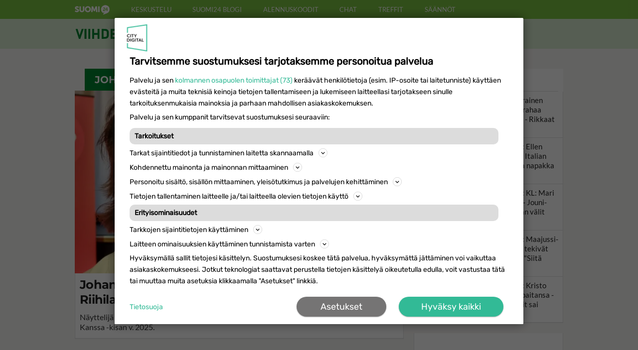

--- FILE ---
content_type: text/html; charset=utf-8
request_url: https://www.suomi24.fi/viihde/tag/johannes+holopainen
body_size: 5973
content:
<!doctype html>
<html lang="fi">
<script>(function(){var t=localStorage.getItem('theme');if(t)document.documentElement.dataset.theme=t})()</script>
<head>
  <meta charset="utf-8">
  <meta name="viewport" content="width=device-width, initial-scale=1">
  <title>JOHANNES HOLOPAINEN | Suomi24 Viihde</title>
  <meta name="description" content="Uusimmat JOHANNES HOLOPAINEN jutut. Kiinnostavimmat uutiset suoraan Suomi24 Viihteestä!">
  <meta name="referrer" content="origin">
  <meta name="theme-color" content="#f6f5f3">
  <meta name="robots" content="max-image-preview:large">

  <link rel="preload" as="font" type="font/woff2" href="/viihde/fonts/lato-v23-latin-regular.woff2" crossorigin>
  <link rel="preload" as="font" type="font/woff2" href="/viihde/fonts/montserrat-v25-latin-700.woff2" crossorigin>
  <link rel="stylesheet" href="/viihde/css/v.css?v=48">
  <link rel="shortcut icon" href="/viihde/favicon.ico" type="image/x-icon">
  <link rel="apple-touch-icon" href="/viihde/icon152.png">
  <link rel="icon" href="/viihde/icon192.png">
  <link rel="alternate" href="/viihde/rss.xml" type="application/rss+xml" title="Suomi24 Viihde RSS">
  <link rel="manifest" href="/viihde/manifest.json">
  <link rel="canonical" href="https://www.suomi24.fi/tag/johannes holopainen">

  <meta property="og:type" content="article">
  <meta property="og:locale" content="fi_FI">
  <meta property="og:site_name" content="Suomi24 Viihde">
  <meta property="og:title" content="JOHANNES HOLOPAINEN">
  <meta property="og:description" content="Uusimmat JOHANNES HOLOPAINEN jutut. Kiinnostavimmat uutiset suoraan Suomi24 Viihteestä!">
  <meta property="og:url" content="https://www.suomi24.fi/viihde/tag/johannes+holopainen">
  <meta property="og:image" content="https://www.suomi24.fi/viihde/img/fblogo.png">
  <meta property="fb:app_id" content="392379928585291">

  <script async src="https://securepubads.g.doubleclick.net/tag/js/gpt.js"></script>
<script async src="https://lwadm.com/lw/pbjs?pid=636d36bb-24c5-4c65-b135-d81830c1d826"></script>
<script>
var ww = window.innerWidth || document.documentElement.clientWidth || document.body.clientWidth;
var lwhbim = lwhbim || {cmd:[]};
</script>
<script>
window.googletag = window.googletag || {};
window.googletag.cmd = window.googletag.cmd || [];
window.googletag.cmd.push(function() {
  window.googletag.pubads().disableInitialLoad();
  window.googletag.pubads().enableSingleRequest();
  window.googletag.enableServices();
});
</script>
  <script async src="/viihde/js/v.js?v=44"></script>
</head>
<body>

<header class="site-header">
  <div>
    <a href="https://www.suomi24.fi"><img src="/viihde/img/s24.svg" width="70" height="20" alt="Suomi24.fi"></a>
    <a href="https://keskustelu.suomi24.fi/">Keskustelu</a>
    <a href="https://keskustelu.suomi24.fi/suomi24-blogi-">Suomi24 blogi</a>
    <a href="https://alennuskoodit.suomi24.fi/">Alennuskoodit</a>
    <a href="https://chat.suomi24.fi/">Chat</a>
    <a href="https://treffit.suomi24.fi/">Treffit</a>
    <a href="https://www.suomi24.fi/opastus/saannot">Säännöt</a>
  </div>
</header>


<nav class="main-nav">
  <div>
    <h1 class="logo"><a href="/viihde/"><span class="sr-only">Suomi24 Viihde</span></a></h1>
    <span class="menu">
      <a href="/viihde/" class="a">Etusivu</a>
      <a href="/viihde/tv">Tv</a>
      <a href="/viihde/elokuvat">Leffat</a>
      <a href="/reseptit">Reseptit</a>
      <a href="/horoskooppi">Horoskooppi</a>
      <a href="/viihde/kasari">Kasari</a>
    </span>
  </div>
</nav>

<div class="c h10"></div>

<div class="content">
  <main>

  <div class="title">johannes holopainen</div>
  <div class="items">
<div class="article-item"><div class="article-img"><span><img src="/viihde/m/johannes-holopainen-paljasti-ilouutisen-katri-riihilahden-kanssa-nyt-se-tapahtui-5640.webp" loading="lazy" alt="Tanssii Tähtien Kanssa"></span></div><h2><a href="/viihde/johannes-holopainen-paljasti-ilouutisen-katri-riihilahden-kanssa-nyt-se-tapahtui">Johannes Holopainen paljasti ilouutisen Katri Riihilahden kanssa - Nyt se tapahtui!</a></h2><p>Näyttelijä Johannes Holopainen voitti TTK-opettaja Katri Riihilahden kanssa Tanssii Tähtien Kanssa -kisan v. 2025.</p></div><div class="asp">
<div id="viihdes24_desktop-content_1"></div>
<div id="viihdes24_mobile-top"></div>
<script>lwhbim.cmd.push(function() { lwhbim.loadAd({tagId: ww < 1000 ? 'viihdes24_mobile-top' : 'viihdes24_desktop-content_1'}); });</script>
</div><div class="article-item"><div class="article-img"><span><img src="/viihde/m/johannes-holopainen-yllattavassa-paikassa-katri-riihilahden-kanssa-onko-tama-sita-milta-nayttaa-5560.webp" loading="lazy" alt="Tanssii Tähtien Kanssa"></span></div><h2><a href="/viihde/johannes-holopainen-yllattavassa-paikassa-katri-riihilahden-kanssa-onko-tama-sita-milta-nayttaa">Johannes Holopainen yllättävässä paikassa Katri Riihilahden kanssa - Onko tämä sitä miltä näyttää?</a></h2><p>Johannes Holopainen voitti TTK-opettaja Katri Riihilahden kanssa Tanssii Tähtien Kanssa -kisan v. 2025.</p></div><div class="article-item"><div class="article-img"><span><img src="/viihde/m/oho-aki-riihilahti-jakoi-paljonpuhuvan-kuvan-katri-vaimon-ttk-voiton-jalkeisesta-aamusta-5429.webp" loading="lazy" alt="Tanssii Tähtien Kanssa"></span></div><h2><a href="/viihde/oho-aki-riihilahti-jakoi-paljonpuhuvan-kuvan-katri-vaimon-ttk-voiton-jalkeisesta-aamusta">Oho! Aki Riihilahti jakoi paljonpuhuvan kuvan Katri-vaimon TTK-voiton jälkeisestä aamusta</a></h2><p>Katri Riihilahti ja Johannes Holopainen voittivat Tanssii Tähtien Kanssa -kisan sunnuntaina 23.11.2025.</p></div><div class="article-item"><div class="article-img"><span><img src="/viihde/m/ttk-paljastus-katri-riihilahti-taraytti-kohtalokkaat-sanat-johannes-holopaisesta-ennen-kisaa-5428.webp" loading="lazy" alt="Tanssii Tähtien Kanssa"></span></div><h2><a href="/viihde/ttk-paljastus-katri-riihilahti-taraytti-kohtalokkaat-sanat-johannes-holopaisesta-ennen-kisaa">TTK-paljastus! Katri Riihilahti täräytti kohtalokkaat sanat Johannes Holopaiselle ennen kisaa!</a></h2><p>Katri Riihilahti ja Johannes Holopainen voittivat Tanssii Tähtien Kanssa -kisan sunnuntaina 23.11.2025.</p></div><div class="asp">
<div id="viihdes24_desktop-content_2"></div>
<div id="viihdes24_mobile-content_1"></div>
<script>lwhbim.cmd.push(function() { lwhbim.loadAd({tagId: ww < 1000 ? 'viihdes24_mobile-content_1' : 'viihdes24_desktop-content_2'}); });</script>
</div><div class="article-item"><div class="article-img"><span><img src="/viihde/m/tanssii-tahtien-kanssa-finaali-sunnuntaina-23-11-tama-tiedetaan-suorasta-lahetyksesta-nyt-5416.webp" loading="lazy" alt="Tanssii Tähtien Kanssa"></span></div><h2><a href="/viihde/tanssii-tahtien-kanssa-finaali-sunnuntaina-23-11-tama-tiedetaan-suorasta-lahetyksesta-nyt">Tanssii Tähtien Kanssa -finaali sunnuntaina 23.11. - Tämä tiedetään suorasta lähetyksestä nyt!</a></h2><p>Tanssii Tähtien Kanssa -finaali sunnuntaina 23.11.</p></div><div class="article-item"><div class="article-img"><span><img src="/viihde/m/yllattava-tieto-tanssii-tahtien-kanssa-finaali-sunnuntaina-23-11-tuomareille-ikava-uutinen-5415.webp" loading="lazy" alt="Tanssii Tähtien Kanssa"></span></div><h2><a href="/viihde/yllattava-tieto-tanssii-tahtien-kanssa-finaali-sunnuntaina-23-11-tuomareille-ikava-uutinen">Yllättävä tieto! Tanssii Tähtien Kanssa -finaali sunnuntaina 23.11. Tuomareille ikävä uutinen!</a></h2><p>Tanssii Tähtien Kanssa -finaali sunnuntaina 23.11.</p></div><div class="article-item"><div class="article-img"><span><img src="/viihde/m/tanssii-tahtien-kanssa-sunnuntai-16-11-nain-armottomasti-jyvat-erotetaan-akanoista-semifinaalissa-5405.webp" loading="lazy" alt="Tanssii Tähtien Kanssa"></span></div><h2><a href="/viihde/tanssii-tahtien-kanssa-sunnuntai-16-11-nain-armottomasti-jyvat-erotetaan-akanoista-semifinaalissa">Tanssii Tähtien Kanssa sunnuntai 16.11. Näin armottomasti jyvät erotetaan akanoista semifinaalissa!</a></h2><p>Tanssii Tähtien Kanssa -suosikkisarjassa kisataan finaalipaikoista sunnuntaina 16.11.</p></div><div class="asp">
<div id="viihdes24_desktop-content_3"></div>
<div id="viihdes24_mobile-content_2"></div>
<script>lwhbim.cmd.push(function() { lwhbim.loadAd({tagId: ww < 1000 ? 'viihdes24_mobile-content_2' : 'viihdes24_desktop-content_3'}); });</script>
</div><div class="article-item"><div class="article-img"><span><img src="/viihde/m/hetki-lyo-leffa-tv-ssa-roisia-menoa-espanjan-aurinkorannikolla-mukana-mm-outi-maenpaa-4959.webp" loading="lazy" alt="Hetki lyö"></span></div><h2><a href="/viihde/hetki-lyo-leffa-tv-ssa-roisia-menoa-espanjan-aurinkorannikolla-mukana-mm-outi-maenpaa">Hetki lyö -leffa TV:ssä - Roisia menoa Espanjan Aurinkorannikolla, mukana mm. Outi Mäenpää</a></h2><p>Hetki lyö -elokuva suomalaisjuottolan rellestäjäomistajista rikoksen tiellä.</p></div><div class="article-item"><div class="article-img"><span><img src="/viihde/m/tanssii-tahtien-kanssa-tanssiope-katri-riihilahti-lataa-mielipiteensa-johannes-holopaisesta-5244.webp" loading="lazy" alt="Tanssii Tähtien Kanssa"></span></div><h2><a href="/viihde/tanssii-tahtien-kanssa-tanssiope-katri-riihilahti-lataa-mielipiteensa-johannes-holopaisesta">Tanssii Tähtien Kanssa: Tanssiope Katri Riihilahti lataa mielipiteensä Johannes Holopaisesta</a></h2><p>Katri Riihilahti ja Johannes Holopainen kisaavat Tanssii Tähtien Kanssa -kisassa.</p></div><div class="article-item"><div class="article-img"><span><img src="/viihde/m/66fbfa003c8eb-4568.webp" loading="lazy" alt="Arto Nyberg"></span></div><h2><a href="/viihde/su-iltojen-ilo-arto-nyberg-tv-sarja-starttaa-taas-nama-mielenkiintoiset-vieraat-ekassa-jaksossa">Su-iltojen ilo! Arto Nyberg tv-sarja starttaa taas - Nämä mielenkiintoiset vieraat ekassa jaksossa!</a></h2><p>Arto Nyberg on monen suomalaisen sunnuntai-illan vakio-ohjelma.</p></div><div class="asp">
<div id="viihdes24_desktop-content_4"></div>
<div id="viihdes24_mobile-content_3"></div>
<script>lwhbim.cmd.push(function() { lwhbim.loadAd({tagId: ww < 1000 ? 'viihdes24_mobile-content_3' : 'viihdes24_desktop-content_4'}); });</script>
</div><div class="article-item"><div class="article-img"><span><img src="/viihde/m/624c42a7d0cc1-2948.webp" loading="lazy" alt="Elokuvan hetki: Helene"></span></div><h2><a href="/viihde/tv-ssa-helene-historiallinen-draamaelokuva-helene-schjerfbeckista-nyt-tv-ssa">TV:ssä: Helene - Historiallinen draamaelokuva Helene Schjerfbeckistä nyt TV:ssä!</a></h2><p>Helene on v. 2020 ensi-iltansa saanut elokuva, jossa pääosaa taitelija Helene Schjerfbeckiä näyttelee Laura Birn.</p></div><div class="article-item"><div class="article-img"><span><img src="/viihde/m/mikko-leppilampi-tykittaa-mehevassa-roolissa-lahti-2001-nayttaa-suomalaisen-dopingin-karut-kasvot-3027.webp" loading="lazy" alt="Mikko Leppilampi"></span></div><h2><a href="/viihde/tv-vinkki-lahti-2001-paljastaa-suomi-dopingin-karut-kasvot-mikko-leppilampi-mehevassa-roolissa">TV-VINKKI: Lahti 2001 paljastaa Suomi-dopingin karut kasvot - Mikko Leppilampi mehevässä roolissa</a></h2><p>Lahti 2001 -sarja nähdään nyt tv:ssä. Se avaa Lahden kisojen doping-käryn ja sarjan pääosassa on Mikko Leppilampi.</p></div><div class="d_mob">
<h2 class="stitle">Luetuimmat</h2>
<div class="also">
<a href="/viihde/muistatko-vahavarainen-satu-sai-salkullisen-rahaa-henry-miljonaarilta-rikkaat-ja-rahattomat"><img src="/viihde/s/paljonko-salkussa-oli-vahavarainen-satu-sai-taman-summan-henry-miljonaarilta-rikkaat-ja-rahattomat-2815.webp" loading="lazy" alt="Muistatko? Vähävarainen Satu sai salkullisen rahaa Henry-miljonääriltä - Rikkaat ja rahattomat"><span>Muistatko? Vähävarainen Satu sai salkullisen rahaa Henry-miljonääriltä - Rikkaat ja rahattomat</span></a><a href="/viihde/vuoden-luetuimmat-ellen-jokikunnas-ja-perhe-italian-kotiin-ralph-pojalta-napakka-heitto-missa"><img src="/viihde/s/ellen-jokikunnas-ja-perhe-italian-kotiin-ralph-pojalta-heti-napakka-kysymys-aiti-missa-5086.webp" loading="lazy" alt="Vuoden luetuimmat: Ellen Jokikunnas ja perhe Italian kotiin, Ralph-pojalta napakka heitto: "Missä..""><span>Vuoden luetuimmat: Ellen Jokikunnas ja perhe Italian kotiin, Ralph-pojalta napakka heitto: "Missä.."</span></a><a href="/viihde/vuoden-luetuimmat-kl-mari-hynynen-avoimena-jouni-rakkaan-ja-joel-pojan-valit-ovat-nama"><img src="/viihde/s/kl-mari-hynynen-avaa-perhetilannetta-nama-ovat-jouni-hynysen-ja-joel-pojan-valit-5499.webp" loading="lazy" alt="Vuoden luetuimmat: KL: Mari Hynynen avoimena - Jouni-rakkaan ja Joel-pojan välit ovat nämä!"><span>Vuoden luetuimmat: KL: Mari Hynynen avoimena - Jouni-rakkaan ja Joel-pojan välit ovat nämä!</span></a><a href="/viihde/vuoden-luetuimmat-maajussi-kalle-ja-niina-rakas-tekivat-vaikean-paatoksen-siita-syysta"><img src="/viihde/s/maajussi-kalle-ja-niina-rakas-tekivat-vaikean-paatoksen-paljastavat-yhdessa-siita-syysta-5025.webp" loading="lazy" alt="Vuoden luetuimmat: Maajussi-Kalle ja Niina-rakas tekivät vaikean päätöksen: "Siitä syystä...""><span>Vuoden luetuimmat: Maajussi-Kalle ja Niina-rakas tekivät vaikean päätöksen: "Siitä syystä..."</span></a><a href="/viihde/vuoden-luetuimmat-kristo-salminen-52-riisui-paitansa-iso-borjen-tatuoinnit-sai-somessa-tuomion"><img src="/viihde/s/6784d6aa63817-4775.webp" loading="lazy" alt="Vuoden luetuimmat: Kristo Salminen, 52, riisui paitansa - Iso-Börjen tatuoinnit sai somessa tuomion!"><span>Vuoden luetuimmat: Kristo Salminen, 52, riisui paitansa - Iso-Börjen tatuoinnit sai somessa tuomion!</span></a></div>
</div>
<div class="article-item"><div class="article-img"><span><img src="/viihde/m/612e1d0835340-2451.webp" loading="lazy" alt="Rahti"></span></div><h2><a href="/viihde/uusi-kotimainen-draamasarja-rahti-vie-ajankohtaiseen-ja-raakaan-ihmissalakuljetuksen-maailmaan">Uusi kotimainen draamasarja: Rahti vie ajankohtaiseen ja raakaan ihmissalakuljetuksen maailmaan</a></h2><p>Rahti kertoo kansainvälisestä ihmissalakuljetuksesta, pääosassa Evelyn Rasmussen Osazuwa, Johannes Holopainen, Alain Azérot ja Oona Airola.</p></div>  </div>

  </main>

  <aside>


    <div class="box">
      <h2 class="stitle"><a href="/viihde/luetuimmat">Luetuimmat</a></h2>
      <a href="/viihde/muistatko-vahavarainen-satu-sai-salkullisen-rahaa-henry-miljonaarilta-rikkaat-ja-rahattomat"><img src="/viihde/s/paljonko-salkussa-oli-vahavarainen-satu-sai-taman-summan-henry-miljonaarilta-rikkaat-ja-rahattomat-2815.webp" loading="lazy" alt="Rikkaat ja rahattomat"><span>Muistatko? Vähävarainen Satu sai salkullisen rahaa Henry-miljonääriltä - Rikkaat ja rahattomat</span></a><div class="c"></div><a href="/viihde/vuoden-luetuimmat-ellen-jokikunnas-ja-perhe-italian-kotiin-ralph-pojalta-napakka-heitto-missa"><img src="/viihde/s/ellen-jokikunnas-ja-perhe-italian-kotiin-ralph-pojalta-heti-napakka-kysymys-aiti-missa-5086.webp" loading="lazy" alt="Ellen Jokikunnas"><span>Vuoden luetuimmat: Ellen Jokikunnas ja perhe Italian kotiin, Ralph-pojalta napakka heitto: &quot;Missä..&quot;</span></a><div class="c"></div><a href="/viihde/vuoden-luetuimmat-kl-mari-hynynen-avoimena-jouni-rakkaan-ja-joel-pojan-valit-ovat-nama"><img src="/viihde/s/kl-mari-hynynen-avaa-perhetilannetta-nama-ovat-jouni-hynysen-ja-joel-pojan-valit-5499.webp" loading="lazy" alt="Mari Hynynen"><span>Vuoden luetuimmat: KL: Mari Hynynen avoimena - Jouni-rakkaan ja Joel-pojan välit ovat nämä!</span></a><div class="c"></div><a href="/viihde/vuoden-luetuimmat-maajussi-kalle-ja-niina-rakas-tekivat-vaikean-paatoksen-siita-syysta"><img src="/viihde/s/maajussi-kalle-ja-niina-rakas-tekivat-vaikean-paatoksen-paljastavat-yhdessa-siita-syysta-5025.webp" loading="lazy" alt="Maajussi-Kalle"><span>Vuoden luetuimmat: Maajussi-Kalle ja Niina-rakas tekivät vaikean päätöksen: &quot;Siitä syystä...&quot;</span></a><div class="c"></div><a href="/viihde/vuoden-luetuimmat-kristo-salminen-52-riisui-paitansa-iso-borjen-tatuoinnit-sai-somessa-tuomion"><img src="/viihde/s/6784d6aa63817-4775.webp" loading="lazy" alt="Queen of Fucking Everything"><span>Vuoden luetuimmat: Kristo Salminen, 52, riisui paitansa - Iso-Börjen tatuoinnit sai somessa tuomion!</span></a><div class="c"></div>    </div>

    <div class="box" style="min-height:300px">
      <div id="viihdes24_desktop-sidebar_1" class="asd"></div>
<script>if (ww > 1000) lwhbim.cmd.push(function() { lwhbim.loadAd({tagId:'viihdes24_desktop-sidebar_1'}); });</script>    </div>

    <div class="box">
      <h2 class="stitle"><a href="/reseptit">Reseptit</a></h2>
      <a href="/reseptit/nuudeliwokki"><img src="/viihde/resepti_s/nuudeliwokki.webp" loading="lazy" alt="pääruoat"><span>Nuudeliwokki on nopea ja helppo arkiruoka.</span></a><div class="c"></div><a href="/reseptit/ciabatta"><img src="/viihde/resepti_s/602a62735a725-367.webp" loading="lazy" alt="napostelu"><span>Ciabatta on lähtöisin Italiasta.</span></a><div class="c"></div><a href="/reseptit/marjapiirakka"><img src="/viihde/resepti_s/marjapiirakka.webp" loading="lazy" alt="napostelu"><span>Marjapiirakka on klassikko, joka onnistuu tuoreista tai pakastemarjoista. Pistä täytteeksi mustikoita, vadelmia tai mansikoita!</span></a><div class="c"></div><a href="/reseptit/helppo-lasagne"><img src="/viihde/resepti_s/helppo-lasagne.webp" loading="lazy" alt="pääruoat"><span>Herkullinen lasagne valmistuu näppärästi jauheliha-tuorejuustokastikkeesta.</span></a><div class="c"></div><a href="/reseptit/suklaakakku"><img src="/viihde/resepti_s/suklaakakku.webp" loading="lazy" alt="makeatleivonnaiset"><span>Suklaakakku on Suosikkikakku!</span></a><div class="c"></div>    </div>

    <div class="box">
      <div id="viihdes24_desktop-sidebar_2" class="asd"></div>
<script>if (ww > 1000) lwhbim.cmd.push(function() { lwhbim.loadAd({tagId:'viihdes24_desktop-sidebar_2'}); });</script>    </div>

    <div class="box w2">
      <h2 class="stitle"><a href="/horoskooppi">Horoskooppi</a></h2>
      <a href="/horoskooppi">
        <div class="hbox">22.1.2026</div>
        Valitse oma tähtimerkkisi ja lue päivän horoskooppi!
      </a>
    </div>

    <div class="box w2">
      <h2 class="stitle"><a href="/viihde/kasari">Kasari</a></h2>
      <a href="/viihde/muistatko-dirty-dancing-leffan-seksikas-patrick-swayze-sai-muuveillaan-teinitytot-pyorryksiin"><img src="/viihde/s/dirty-dancing-patrick-swayze-seksuaalisuuden-herattajana-sai-teinityton-pyorryksiin-491.webp" loading="lazy" alt="Dirty Dancing - Kuuma tanssi"><span>Muistatko Dirty Dancing -leffan? Seksikäs Patrick Swayze sai muuveillaan teinitytöt pyörryksiin...</span></a><div class="c"></div>    </div>

    <div class="box">
      <div id="viihdes24_desktop-sidebar_3" class="asd"></div>
<script>if (ww > 1000) lwhbim.cmd.push(function() { lwhbim.loadAd({tagId:'viihdes24_desktop-sidebar_3'}); });</script>    </div>

    <div class="box w2">
      <h2 class="stitle"><a href="/viihde/parasleffa">Paras leffa ikinä</a></h2>
      <a href="/viihde/juontaja-anni-hautala-listaa-omat-lempileffansa-yksi-leffa-jaa-taysin-mysteeriksi"><div style="position:relative"><img src="/viihde/s/juontaja-anni-hautala-listailee-lempileffansa-lapsesta-aikuisuuteen-yksi-leffa-jaa-mysteeriksi-1757.webp" loading="lazy" alt="Juontaja Anni Hautala listaa omat lempileffansa - Yksi leffa jää täysin mysteeriksi..."><div class="vplay"><i></i></div></div><span>Juontaja Anni Hautala listaa omat lempileffansa - Yksi leffa jää täysin mysteeriksi...</span></a><div class="c"></div>    </div>

    <div class="c h20"></div>
    <div class="c h20"></div>

    <div class="box w2">
      <div id="fbdiv" class="fb-page" style="width:300px" data-href="https://www.facebook.com/s24viihde/" data-tabs="timeline" data-height="500" data-small-header="true" data-adapt-container-width="true" data-hide-cover="true" data-show-facepile="false">
        <blockquote cite="https://www.facebook.com/s24viihde/" class="fb-xfbml-parse-ignore"><a href="https://www.facebook.com/s24viihde/">Suomi24 Viihde</a></blockquote>
      </div>
    </div>

    <iframe class="iframe_s24" title="Suomi24.fi" src="https://widgets.suomi24.fi/widgets/lifts?cid=kv-0001" loading="lazy" scrolling="no" frameborder="0"></iframe>

    <div class="stck">
      <div class="box">
        <div id="viihdes24_desktop-sidebar_4" class="asd"></div>
<script>if (ww > 1000) lwhbim.cmd.push(function() { lwhbim.loadAd({tagId:'viihdes24_desktop-sidebar_4'}); });</script>      </div>
    </div>
  </aside>

</div>

<section class="box_telsu">
  <a href="https://www.telsu.fi?ref=s24" target="_blank" rel="noopener">
    <div>Suomen suosituin TV-opas</div>
    <div title="TV-ohjelmat tänään">Katso kaikki TV-ohjelmat<b>&raquo;</b></div>
  </a>
  <iframe title="Telsu.fi" src="https://www.telsu.fi/dyn2?setref=s24" loading="lazy" scrolling="auto" frameborder="0"></iframe>
</section>

<section class="blogit">
  <iframe title="Blogit.fi" src="https://www.blogit.fi/nosto_gen?i=s24viihde" class="box_blogit" loading="lazy" scrolling="no" frameborder="0"></iframe>
</section>

<footer class="site-footer">
  <div>
    <a href="/viihde" class="logo" aria-label="Suomi24.fi Viihde"></a>
    <div class="c"></div>

    <label class="theme-switch">
      <input type="checkbox" id="theme-toggle">
      <span></span> Tumma teema
    </label>

    <h3>TV-maailman tuoreet uutiset, starojen haastattelut, henkilökuvat, nostalgiapläjäykset, horoskooppi ja reseptit. Nappaa oma päivittäinen viihdemakupalasi!</h3>

    <nav class="links">
      <a href="/palaute">Lähetä palautetta</a>
      <a href="/tietosuoja">Tietosuoja</a>
      <a href="/opastus/kayttoehdot">Käyttöehdot</a>
      <a href="#" class="optanon-toggle-display optanon-show-settings">Evästeasetukset</a>
    </nav>

    <nav class="links">
      <a href="https://keskustelu.suomi24.fi/">Keskustelu</a>
      <a href="https://treffit.suomi24.fi/">Treffit</a>
      <a href="https://linkit.suomi24.fi/">Hyötylinkit</a>
    </nav>

    <div class="buttons">
      <a href="https://www.mindmax.fi/" target="_blank" rel="noopener"><img src="/viihde/img/mindmax.avif" loading="lazy" alt="Mindmax"></a>
      <a href="https://www.cloudcity.fi" target="_blank" rel="noopener"><img src="/viihde/img/cloudcity.avif" loading="lazy" alt="Cloudcity"></a>
    </div>
  </div>
</footer>

<div id="viihdes24_desktop-interstitial"></div>
<div id="viihdes24_mobile-interstitial"></div>
<script>
var vw = Math.max(document.documentElement.clientWidth || 0, window.innerWidth || 0);
var vh = Math.max(document.documentElement.clientHeight || 0, window.innerHeight || 0);
var isMobile = vw < 1000;
var tagId, aSizes;
lwhbim.cmd.push(function() {
  if (isMobile) {
    tagId = 'viihdes24_mobile-interstitial';
    aSizes = vh > 660 ?
      [[1, 1], [320, 320], [300, 431], [320, 480], [300, 250], [300, 300], [300, 600]] :
      [[1, 1], [320, 320], [300, 431], [320, 480], [300, 250], [300, 300]];
  } else {
    tagId = 'viihdes24_desktop-interstitial';
    aSizes = vh > 950 ?
      [[1, 1], [468, 400], [980, 400], [980, 552], [620, 891]] :
      [[1, 1], [468, 400], [980, 400], [980, 552]];
  }
  lwhbim.loadAd({tagId: tagId, sizes: aSizes, gamSizes: aSizes});
});
</script>
<script defer src="https://static.cloudflareinsights.com/beacon.min.js/vcd15cbe7772f49c399c6a5babf22c1241717689176015" integrity="sha512-ZpsOmlRQV6y907TI0dKBHq9Md29nnaEIPlkf84rnaERnq6zvWvPUqr2ft8M1aS28oN72PdrCzSjY4U6VaAw1EQ==" data-cf-beacon='{"version":"2024.11.0","token":"f976f234bb704f6ba39c0b41213fb179","server_timing":{"name":{"cfCacheStatus":true,"cfEdge":true,"cfExtPri":true,"cfL4":true,"cfOrigin":true,"cfSpeedBrain":true},"location_startswith":null}}' crossorigin="anonymous"></script>
</body>
</html>


--- FILE ---
content_type: text/html; charset=utf-8
request_url: https://widgets.suomi24.fi/widgets/lifts?cid=kv-0001
body_size: 1526
content:
<!DOCTYPE html>
<html lang="fi">
<head>
    <meta name="viewport" content="width=device-width, height=device-height, initial-scale=1.0, user-scalable=0, minimum-scale=1.0, maximum-scale=1.0">
</head>
<body style="margin: 0;">
    <link href="https://fonts.googleapis.com/css2?family=Lato&display=swap" rel="stylesheet">
    <style>

    .lifts-widget {
      border: #75c932 solid 2px;
      border-radius: 2px;
      font-family: 'Lato', sans-serif;
      height: 196px;
      margin: 0 auto;
      max-width: 650px;
      min-width: 284px;
      overflow: hidden;
    }
    .lifts-widget__header {
      align-items: center;
      background-color: #75c932;
      color: #fff;
      display: flex;
      height: 40px;
      justify-content: space-between;
      padding: 0 15px 2px 15px;
      text-decoration: none;
    }
    .lifts-widget__header:hover .header__title {
      text-decoration: underline;
    }
    .lifts-widget__header > .header__title {
      color: #fff;
      font-size: 16px;
      font-weight: 100;
      margin: 0;
      text-align: end;
    }
    .lifts-widget__header > .header__s24-logo {
      height: 30px;
    }
    .lifts-list {
      list-style: none;
      margin: 0;
      padding: 0;
    }
    .lifts-list > .lift {
      background-color: white;
      border: white solid 1px;
      height: 44px;
      position: relative;
      padding: 3px 0 3px 15px;
    }
    .lifts-list > .lift:hover {
      background-color: #e9ffd8;
      border-color: #75c932;
    }
    .lift > .lift__container {
      display: block;
      margin: -4px 0 0 -15px;
      height: 50px;
      padding: 2px 0 0 15px;
      text-decoration: none;
    }
    .lift__container > .lift__title {
      color: #333;
      font-size: 15px;
      font-weight: 600;
      height: 21px;
      line-height: 25px;
      margin: 0;
      overflow: hidden;
      padding-right: 68px;
      text-overflow: ellipsis;
      white-space: nowrap;
    }
    .lift__container > .lift__body {
      font-size: 13px;
      color: gray;
      height: 20px;
      line-height: 20px;
      max-width: 575px;
      overflow: hidden;
      white-space: nowrap;
      text-overflow: ellipsis;
    }
    .lift__container > .lift__comments {
      display: flex;
      position: absolute;
      top: 5px;
      right: 0;
      width: 45px;
      overflow-x: hidden;
    }
    .lift__comments > .message-icon {
      color: #525252;
      height: 15px;
      margin-right: 4px;
      width: 15px;
    }
    .lift__comments > span {
      color: #525252;
      font-size: 12px;
      text-align: left;
    }
    </style>

    <div class="lifts-widget">
      <a class="lifts-widget__header" href="https://keskustelu.suomi24.fi?utm_id=kv-0001&utm_medium=recommendation_widget" rel="noopener" target="_blank">
        <img class="header__s24-logo" src="/img/logos/suomi24_nega.svg" alt="Suomi24 logo">
        <h3 class="header__title">Osallistu keskusteluun</h3>
      </a>
      <ul class="lifts-list">
        <li class="lift">
          <a class="lift__container" href="https://keskustelu.suomi24.fi/t/19248056/tata-on-odotettu!-unelmia-italiassa-uusi-kausi-tulee---tassa-on-aloituspaiva-tvssa!?utm_id=kv-0001&utm_medium=recommendation_widget" rel="noopener" target="_blank">
            <h4 class="lift__title">Tätä on odotettu! Unelmia Italiassa uusi kausi tulee - Tässä on aloituspäivä tv:ssä!</h4>
            <div class="lift__body">Unelmia Italiassa -sarja kertoo Ellen Jokikunnaksen perheen elämästä Suomessa ja Italiassa. Mukana on Jari-rakas ja Ralp</div>
            <div class="lift__comments">
              <img class="message-icon" src="/img/feather/message-circle.svg" alt="Message icon">
              <span>6</span>
            </div>
          </a>
        </li>
        <li class="lift">
          <a class="lift__container" href="https://keskustelu.suomi24.fi/t/19247845/muistattekos-kun-kaupassa-piti-pyytaa-tavarat-myyjalta?utm_id=kv-0001&utm_medium=recommendation_widget" rel="noopener" target="_blank">
            <h4 class="lift__title">Muistattekos kun kaupassa piti pyytää tavarat myyjältä</h4>
            <div class="lift__body">Edes kahvipakettia ei saanut itse valita, vaan myyjä nouti sen hyllystä tiskille. Jos osti jauhelihaa, niin se jauhettii</div>
            <div class="lift__comments">
              <img class="message-icon" src="/img/feather/message-circle.svg" alt="Message icon">
              <span>148</span>
            </div>
          </a>
        </li>
        <li class="lift">
          <a class="lift__container" href="https://keskustelu.suomi24.fi/t/19246579/suomalainen-menestysresepti--jarkytys-100-000-rikottua-munaa-meni-hukkaan?utm_id=kv-0001&utm_medium=recommendation_widget" rel="noopener" target="_blank">
            <h4 class="lift__title">Suomalainen menestysresepti -järkytys: 100 000 rikottua munaa meni hukkaan</h4>
            <div class="lift__body">Voi ei, mikä kohtalo oli Samulilla. Valmislettutaikina ei lähtenyt vaan toimimaan, paloi hurjasti rahaa ja meni 100 000 </div>
            <div class="lift__comments">
              <img class="message-icon" src="/img/feather/message-circle.svg" alt="Message icon">
              <span>5</span>
            </div>
          </a>
        </li>
      </ul>
    </div>

    <script defer src="https://static.cloudflareinsights.com/beacon.min.js/vcd15cbe7772f49c399c6a5babf22c1241717689176015" integrity="sha512-ZpsOmlRQV6y907TI0dKBHq9Md29nnaEIPlkf84rnaERnq6zvWvPUqr2ft8M1aS28oN72PdrCzSjY4U6VaAw1EQ==" data-cf-beacon='{"version":"2024.11.0","token":"f976f234bb704f6ba39c0b41213fb179","server_timing":{"name":{"cfCacheStatus":true,"cfEdge":true,"cfExtPri":true,"cfL4":true,"cfOrigin":true,"cfSpeedBrain":true},"location_startswith":null}}' crossorigin="anonymous"></script>
</body>
</html>

--- FILE ---
content_type: text/plain; charset=utf-8
request_url: https://gto.suomi24.fi/api/v3/firstparty
body_size: 371
content:
{
  "i": "b5ecd61f-8d7e-4272-8a0a-cdf73983ea9a",
  "r": "suomi24.fi",
  "v": "v3",
  "e": {},
  "k": [],
  "c": []
}

--- FILE ---
content_type: image/svg+xml
request_url: https://www.suomi24.fi/viihde/img/s24.svg
body_size: 531
content:
<svg fill="none" xmlns="http://www.w3.org/2000/svg" viewBox="0 0 143 40"><path d="M3.2 21.41s2.7 2.46 5.7 2.46c1.2 0 2.5-.47 2.5-1.9 0-2.81-10.73-2.71-10.73-10 0-4.39 3.7-7.27 8.44-7.27 5.13 0 7.66 2.68 7.66 2.68l-2.46 4.75s-2.4-2.1-5.27-2.1c-1.2 0-2.53.54-2.53 1.87 0 2.98 10.73 2.45 10.73 9.95 0 3.94-3.03 7.36-8.4 7.36-5.6 0-8.7-3.38-8.7-3.38l3.07-4.41Zm16-16.31h5.83v14.99c0 2.48 1.63 3.81 4.13 3.81s4.13-1.33 4.13-3.81v-15h5.84v15c0 5.34-3.94 9.12-9.94 9.12-6.06 0-10-3.78-10-9.12v-15Zm34.36-.4c7.2 0 12.47 5.3 12.47 12.1 0 6.97-5.27 12.41-12.47 12.41-7.2 0-12.47-5.44-12.47-12.4C41.1 10 46.36 4.7 53.56 4.7Zm0 19.2c3.56 0 6.43-3.05 6.43-7.1 0-3.88-2.86-6.8-6.43-6.8s-6.44 2.92-6.44 6.8c0 4.05 2.87 7.1 6.44 7.1ZM69.12 5.1h6.34l3.46 10.01c.54 1.53 1.2 3.92 1.2 3.92h.07s.66-2.4 1.2-3.92L84.85 5.1h6.34l1.93 23.71h-5.83l-.74-10.68c-.13-1.79 0-3.98 0-3.98h-.06s-.8 2.49-1.34 3.98L82.65 25h-5l-2.5-6.87c-.53-1.5-1.33-3.98-1.33-3.98h-.06s.13 2.19 0 3.98l-.74 10.68h-5.86L69.12 5.1Zm26.76 0h5.84v23.7h-5.84V5.1Zm34.62 8.7-3.22 4.43v.04h3.85v-4.3c0-.67.1-1.43.1-1.43h-.04s-.32.74-.7 1.26Z" fill="#fff"/><path d="M131.83 1.47a17.54 17.54 0 0 0-22.88 9.43c-3.45 8.3 0 17.72 7.73 21.94l4.53-4.72-5.23 11.42 14.75-5.46a17.4 17.4 0 0 0 1.1-32.61Zm-7.75 22.46h-8.32a9.34 9.34 0 0 1-.11-1.23c0-5 6.5-5.8 6.5-8.55 0-1.2-.94-1.93-2.11-1.93-1.63 0-2.51 1.64-2.51 1.64l-1.88-1.25s1.27-2.77 4.6-2.77c2.45 0 4.53 1.49 4.53 4.1 0 4.45-6.23 5.2-6.3 7.82h7.09l-1.49 2.17Zm10.53-3.57h-1v3.57h-2.48v-3.57h-6.51v-1.54l6-8.74h3v8.2h2.42l-1.43 2.08Z" fill="#fff"/></svg>